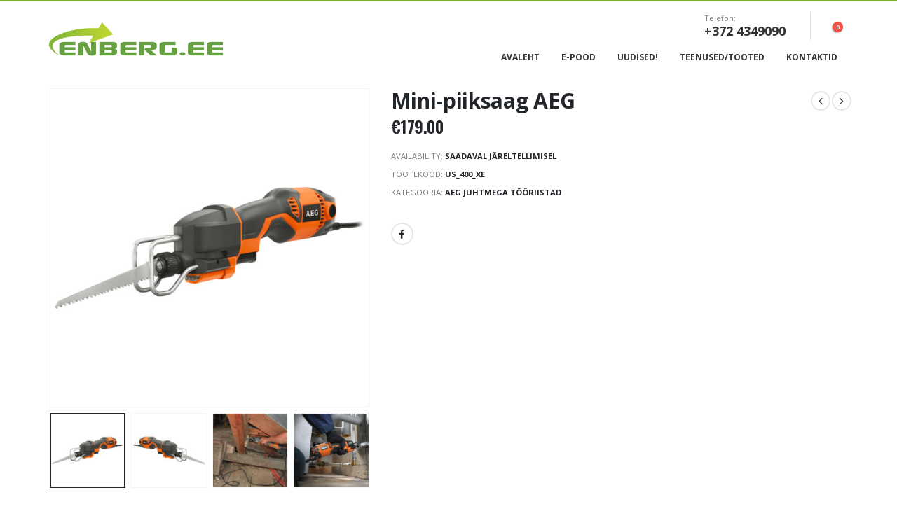

--- FILE ---
content_type: text/html; charset=UTF-8
request_url: https://enberg.ee/toode/mini-piiksaag-aeg/
body_size: 18875
content:
<!DOCTYPE html>
<html lang="et">
<head>
	<meta charset="UTF-8">
	<!--[if IE]><meta http-equiv='X-UA-Compatible' content='IE=edge,chrome=1'><![endif]-->
	<meta name="viewport" content="width=device-width, initial-scale=1.0, minimum-scale=1.0">
	<link rel="profile" href="http://gmpg.org/xfn/11" />
	<link rel="pingback" href="https://enberg.ee/xmlrpc.php" />

		<link rel="shortcut icon" href="//enberg.ee/wp-content/themes/porto/images/logo/favicon.ico" type="image/x-icon" />
		<link rel="apple-touch-icon" href="//enberg.ee/wp-content/themes/porto/images/logo/apple-touch-icon.png">
		<link rel="apple-touch-icon" sizes="120x120" href="//enberg.ee/wp-content/themes/porto/images/logo/apple-touch-icon_120x120.png">
		<link rel="apple-touch-icon" sizes="76x76" href="//enberg.ee/wp-content/themes/porto/images/logo/apple-touch-icon_76x76.png">
		<link rel="apple-touch-icon" sizes="152x152" href="//enberg.ee/wp-content/themes/porto/images/logo/apple-touch-icon_152x152.png">
	<title>Mini-piiksaag AEG &#8211; © Enberg.ee</title>
<meta name='robots' content='max-image-preview:large' />
<link rel="alternate" type="application/rss+xml" title="© Enberg.ee &raquo; RSS" href="https://enberg.ee/feed/" />
<link rel="alternate" type="application/rss+xml" title="© Enberg.ee &raquo; Kommentaaride RSS" href="https://enberg.ee/comments/feed/" />
<script>
window._wpemojiSettings = {"baseUrl":"https:\/\/s.w.org\/images\/core\/emoji\/15.0.3\/72x72\/","ext":".png","svgUrl":"https:\/\/s.w.org\/images\/core\/emoji\/15.0.3\/svg\/","svgExt":".svg","source":{"concatemoji":"https:\/\/enberg.ee\/wp-includes\/js\/wp-emoji-release.min.js?ver=6.6.4"}};
/*! This file is auto-generated */
!function(i,n){var o,s,e;function c(e){try{var t={supportTests:e,timestamp:(new Date).valueOf()};sessionStorage.setItem(o,JSON.stringify(t))}catch(e){}}function p(e,t,n){e.clearRect(0,0,e.canvas.width,e.canvas.height),e.fillText(t,0,0);var t=new Uint32Array(e.getImageData(0,0,e.canvas.width,e.canvas.height).data),r=(e.clearRect(0,0,e.canvas.width,e.canvas.height),e.fillText(n,0,0),new Uint32Array(e.getImageData(0,0,e.canvas.width,e.canvas.height).data));return t.every(function(e,t){return e===r[t]})}function u(e,t,n){switch(t){case"flag":return n(e,"\ud83c\udff3\ufe0f\u200d\u26a7\ufe0f","\ud83c\udff3\ufe0f\u200b\u26a7\ufe0f")?!1:!n(e,"\ud83c\uddfa\ud83c\uddf3","\ud83c\uddfa\u200b\ud83c\uddf3")&&!n(e,"\ud83c\udff4\udb40\udc67\udb40\udc62\udb40\udc65\udb40\udc6e\udb40\udc67\udb40\udc7f","\ud83c\udff4\u200b\udb40\udc67\u200b\udb40\udc62\u200b\udb40\udc65\u200b\udb40\udc6e\u200b\udb40\udc67\u200b\udb40\udc7f");case"emoji":return!n(e,"\ud83d\udc26\u200d\u2b1b","\ud83d\udc26\u200b\u2b1b")}return!1}function f(e,t,n){var r="undefined"!=typeof WorkerGlobalScope&&self instanceof WorkerGlobalScope?new OffscreenCanvas(300,150):i.createElement("canvas"),a=r.getContext("2d",{willReadFrequently:!0}),o=(a.textBaseline="top",a.font="600 32px Arial",{});return e.forEach(function(e){o[e]=t(a,e,n)}),o}function t(e){var t=i.createElement("script");t.src=e,t.defer=!0,i.head.appendChild(t)}"undefined"!=typeof Promise&&(o="wpEmojiSettingsSupports",s=["flag","emoji"],n.supports={everything:!0,everythingExceptFlag:!0},e=new Promise(function(e){i.addEventListener("DOMContentLoaded",e,{once:!0})}),new Promise(function(t){var n=function(){try{var e=JSON.parse(sessionStorage.getItem(o));if("object"==typeof e&&"number"==typeof e.timestamp&&(new Date).valueOf()<e.timestamp+604800&&"object"==typeof e.supportTests)return e.supportTests}catch(e){}return null}();if(!n){if("undefined"!=typeof Worker&&"undefined"!=typeof OffscreenCanvas&&"undefined"!=typeof URL&&URL.createObjectURL&&"undefined"!=typeof Blob)try{var e="postMessage("+f.toString()+"("+[JSON.stringify(s),u.toString(),p.toString()].join(",")+"));",r=new Blob([e],{type:"text/javascript"}),a=new Worker(URL.createObjectURL(r),{name:"wpTestEmojiSupports"});return void(a.onmessage=function(e){c(n=e.data),a.terminate(),t(n)})}catch(e){}c(n=f(s,u,p))}t(n)}).then(function(e){for(var t in e)n.supports[t]=e[t],n.supports.everything=n.supports.everything&&n.supports[t],"flag"!==t&&(n.supports.everythingExceptFlag=n.supports.everythingExceptFlag&&n.supports[t]);n.supports.everythingExceptFlag=n.supports.everythingExceptFlag&&!n.supports.flag,n.DOMReady=!1,n.readyCallback=function(){n.DOMReady=!0}}).then(function(){return e}).then(function(){var e;n.supports.everything||(n.readyCallback(),(e=n.source||{}).concatemoji?t(e.concatemoji):e.wpemoji&&e.twemoji&&(t(e.twemoji),t(e.wpemoji)))}))}((window,document),window._wpemojiSettings);
</script>
<style id='wp-emoji-styles-inline-css'>

	img.wp-smiley, img.emoji {
		display: inline !important;
		border: none !important;
		box-shadow: none !important;
		height: 1em !important;
		width: 1em !important;
		margin: 0 0.07em !important;
		vertical-align: -0.1em !important;
		background: none !important;
		padding: 0 !important;
	}
</style>
<link rel='stylesheet' id='wp-block-library-css' href='https://enberg.ee/wp-includes/css/dist/block-library/style.min.css?ver=6.6.4' media='all' />
<style id='wp-block-library-theme-inline-css'>
.wp-block-audio :where(figcaption){color:#555;font-size:13px;text-align:center}.is-dark-theme .wp-block-audio :where(figcaption){color:#ffffffa6}.wp-block-audio{margin:0 0 1em}.wp-block-code{border:1px solid #ccc;border-radius:4px;font-family:Menlo,Consolas,monaco,monospace;padding:.8em 1em}.wp-block-embed :where(figcaption){color:#555;font-size:13px;text-align:center}.is-dark-theme .wp-block-embed :where(figcaption){color:#ffffffa6}.wp-block-embed{margin:0 0 1em}.blocks-gallery-caption{color:#555;font-size:13px;text-align:center}.is-dark-theme .blocks-gallery-caption{color:#ffffffa6}:root :where(.wp-block-image figcaption){color:#555;font-size:13px;text-align:center}.is-dark-theme :root :where(.wp-block-image figcaption){color:#ffffffa6}.wp-block-image{margin:0 0 1em}.wp-block-pullquote{border-bottom:4px solid;border-top:4px solid;color:currentColor;margin-bottom:1.75em}.wp-block-pullquote cite,.wp-block-pullquote footer,.wp-block-pullquote__citation{color:currentColor;font-size:.8125em;font-style:normal;text-transform:uppercase}.wp-block-quote{border-left:.25em solid;margin:0 0 1.75em;padding-left:1em}.wp-block-quote cite,.wp-block-quote footer{color:currentColor;font-size:.8125em;font-style:normal;position:relative}.wp-block-quote.has-text-align-right{border-left:none;border-right:.25em solid;padding-left:0;padding-right:1em}.wp-block-quote.has-text-align-center{border:none;padding-left:0}.wp-block-quote.is-large,.wp-block-quote.is-style-large,.wp-block-quote.is-style-plain{border:none}.wp-block-search .wp-block-search__label{font-weight:700}.wp-block-search__button{border:1px solid #ccc;padding:.375em .625em}:where(.wp-block-group.has-background){padding:1.25em 2.375em}.wp-block-separator.has-css-opacity{opacity:.4}.wp-block-separator{border:none;border-bottom:2px solid;margin-left:auto;margin-right:auto}.wp-block-separator.has-alpha-channel-opacity{opacity:1}.wp-block-separator:not(.is-style-wide):not(.is-style-dots){width:100px}.wp-block-separator.has-background:not(.is-style-dots){border-bottom:none;height:1px}.wp-block-separator.has-background:not(.is-style-wide):not(.is-style-dots){height:2px}.wp-block-table{margin:0 0 1em}.wp-block-table td,.wp-block-table th{word-break:normal}.wp-block-table :where(figcaption){color:#555;font-size:13px;text-align:center}.is-dark-theme .wp-block-table :where(figcaption){color:#ffffffa6}.wp-block-video :where(figcaption){color:#555;font-size:13px;text-align:center}.is-dark-theme .wp-block-video :where(figcaption){color:#ffffffa6}.wp-block-video{margin:0 0 1em}:root :where(.wp-block-template-part.has-background){margin-bottom:0;margin-top:0;padding:1.25em 2.375em}
</style>
<style id='classic-theme-styles-inline-css'>
/*! This file is auto-generated */
.wp-block-button__link{color:#fff;background-color:#32373c;border-radius:9999px;box-shadow:none;text-decoration:none;padding:calc(.667em + 2px) calc(1.333em + 2px);font-size:1.125em}.wp-block-file__button{background:#32373c;color:#fff;text-decoration:none}
</style>
<style id='global-styles-inline-css'>
:root{--wp--preset--aspect-ratio--square: 1;--wp--preset--aspect-ratio--4-3: 4/3;--wp--preset--aspect-ratio--3-4: 3/4;--wp--preset--aspect-ratio--3-2: 3/2;--wp--preset--aspect-ratio--2-3: 2/3;--wp--preset--aspect-ratio--16-9: 16/9;--wp--preset--aspect-ratio--9-16: 9/16;--wp--preset--color--black: #000000;--wp--preset--color--cyan-bluish-gray: #abb8c3;--wp--preset--color--white: #ffffff;--wp--preset--color--pale-pink: #f78da7;--wp--preset--color--vivid-red: #cf2e2e;--wp--preset--color--luminous-vivid-orange: #ff6900;--wp--preset--color--luminous-vivid-amber: #fcb900;--wp--preset--color--light-green-cyan: #7bdcb5;--wp--preset--color--vivid-green-cyan: #00d084;--wp--preset--color--pale-cyan-blue: #8ed1fc;--wp--preset--color--vivid-cyan-blue: #0693e3;--wp--preset--color--vivid-purple: #9b51e0;--wp--preset--color--primary: #7aa93c;--wp--preset--color--secondary: #e36159;--wp--preset--color--tertiary: #2baab1;--wp--preset--color--quaternary: #010204;--wp--preset--color--dark: #2e353e;--wp--preset--color--light: #ffffff;--wp--preset--gradient--vivid-cyan-blue-to-vivid-purple: linear-gradient(135deg,rgba(6,147,227,1) 0%,rgb(155,81,224) 100%);--wp--preset--gradient--light-green-cyan-to-vivid-green-cyan: linear-gradient(135deg,rgb(122,220,180) 0%,rgb(0,208,130) 100%);--wp--preset--gradient--luminous-vivid-amber-to-luminous-vivid-orange: linear-gradient(135deg,rgba(252,185,0,1) 0%,rgba(255,105,0,1) 100%);--wp--preset--gradient--luminous-vivid-orange-to-vivid-red: linear-gradient(135deg,rgba(255,105,0,1) 0%,rgb(207,46,46) 100%);--wp--preset--gradient--very-light-gray-to-cyan-bluish-gray: linear-gradient(135deg,rgb(238,238,238) 0%,rgb(169,184,195) 100%);--wp--preset--gradient--cool-to-warm-spectrum: linear-gradient(135deg,rgb(74,234,220) 0%,rgb(151,120,209) 20%,rgb(207,42,186) 40%,rgb(238,44,130) 60%,rgb(251,105,98) 80%,rgb(254,248,76) 100%);--wp--preset--gradient--blush-light-purple: linear-gradient(135deg,rgb(255,206,236) 0%,rgb(152,150,240) 100%);--wp--preset--gradient--blush-bordeaux: linear-gradient(135deg,rgb(254,205,165) 0%,rgb(254,45,45) 50%,rgb(107,0,62) 100%);--wp--preset--gradient--luminous-dusk: linear-gradient(135deg,rgb(255,203,112) 0%,rgb(199,81,192) 50%,rgb(65,88,208) 100%);--wp--preset--gradient--pale-ocean: linear-gradient(135deg,rgb(255,245,203) 0%,rgb(182,227,212) 50%,rgb(51,167,181) 100%);--wp--preset--gradient--electric-grass: linear-gradient(135deg,rgb(202,248,128) 0%,rgb(113,206,126) 100%);--wp--preset--gradient--midnight: linear-gradient(135deg,rgb(2,3,129) 0%,rgb(40,116,252) 100%);--wp--preset--font-size--small: 13px;--wp--preset--font-size--medium: 20px;--wp--preset--font-size--large: 36px;--wp--preset--font-size--x-large: 42px;--wp--preset--font-family--inter: "Inter", sans-serif;--wp--preset--font-family--cardo: Cardo;--wp--preset--spacing--20: 0.44rem;--wp--preset--spacing--30: 0.67rem;--wp--preset--spacing--40: 1rem;--wp--preset--spacing--50: 1.5rem;--wp--preset--spacing--60: 2.25rem;--wp--preset--spacing--70: 3.38rem;--wp--preset--spacing--80: 5.06rem;--wp--preset--shadow--natural: 6px 6px 9px rgba(0, 0, 0, 0.2);--wp--preset--shadow--deep: 12px 12px 50px rgba(0, 0, 0, 0.4);--wp--preset--shadow--sharp: 6px 6px 0px rgba(0, 0, 0, 0.2);--wp--preset--shadow--outlined: 6px 6px 0px -3px rgba(255, 255, 255, 1), 6px 6px rgba(0, 0, 0, 1);--wp--preset--shadow--crisp: 6px 6px 0px rgba(0, 0, 0, 1);}:where(.is-layout-flex){gap: 0.5em;}:where(.is-layout-grid){gap: 0.5em;}body .is-layout-flex{display: flex;}.is-layout-flex{flex-wrap: wrap;align-items: center;}.is-layout-flex > :is(*, div){margin: 0;}body .is-layout-grid{display: grid;}.is-layout-grid > :is(*, div){margin: 0;}:where(.wp-block-columns.is-layout-flex){gap: 2em;}:where(.wp-block-columns.is-layout-grid){gap: 2em;}:where(.wp-block-post-template.is-layout-flex){gap: 1.25em;}:where(.wp-block-post-template.is-layout-grid){gap: 1.25em;}.has-black-color{color: var(--wp--preset--color--black) !important;}.has-cyan-bluish-gray-color{color: var(--wp--preset--color--cyan-bluish-gray) !important;}.has-white-color{color: var(--wp--preset--color--white) !important;}.has-pale-pink-color{color: var(--wp--preset--color--pale-pink) !important;}.has-vivid-red-color{color: var(--wp--preset--color--vivid-red) !important;}.has-luminous-vivid-orange-color{color: var(--wp--preset--color--luminous-vivid-orange) !important;}.has-luminous-vivid-amber-color{color: var(--wp--preset--color--luminous-vivid-amber) !important;}.has-light-green-cyan-color{color: var(--wp--preset--color--light-green-cyan) !important;}.has-vivid-green-cyan-color{color: var(--wp--preset--color--vivid-green-cyan) !important;}.has-pale-cyan-blue-color{color: var(--wp--preset--color--pale-cyan-blue) !important;}.has-vivid-cyan-blue-color{color: var(--wp--preset--color--vivid-cyan-blue) !important;}.has-vivid-purple-color{color: var(--wp--preset--color--vivid-purple) !important;}.has-black-background-color{background-color: var(--wp--preset--color--black) !important;}.has-cyan-bluish-gray-background-color{background-color: var(--wp--preset--color--cyan-bluish-gray) !important;}.has-white-background-color{background-color: var(--wp--preset--color--white) !important;}.has-pale-pink-background-color{background-color: var(--wp--preset--color--pale-pink) !important;}.has-vivid-red-background-color{background-color: var(--wp--preset--color--vivid-red) !important;}.has-luminous-vivid-orange-background-color{background-color: var(--wp--preset--color--luminous-vivid-orange) !important;}.has-luminous-vivid-amber-background-color{background-color: var(--wp--preset--color--luminous-vivid-amber) !important;}.has-light-green-cyan-background-color{background-color: var(--wp--preset--color--light-green-cyan) !important;}.has-vivid-green-cyan-background-color{background-color: var(--wp--preset--color--vivid-green-cyan) !important;}.has-pale-cyan-blue-background-color{background-color: var(--wp--preset--color--pale-cyan-blue) !important;}.has-vivid-cyan-blue-background-color{background-color: var(--wp--preset--color--vivid-cyan-blue) !important;}.has-vivid-purple-background-color{background-color: var(--wp--preset--color--vivid-purple) !important;}.has-black-border-color{border-color: var(--wp--preset--color--black) !important;}.has-cyan-bluish-gray-border-color{border-color: var(--wp--preset--color--cyan-bluish-gray) !important;}.has-white-border-color{border-color: var(--wp--preset--color--white) !important;}.has-pale-pink-border-color{border-color: var(--wp--preset--color--pale-pink) !important;}.has-vivid-red-border-color{border-color: var(--wp--preset--color--vivid-red) !important;}.has-luminous-vivid-orange-border-color{border-color: var(--wp--preset--color--luminous-vivid-orange) !important;}.has-luminous-vivid-amber-border-color{border-color: var(--wp--preset--color--luminous-vivid-amber) !important;}.has-light-green-cyan-border-color{border-color: var(--wp--preset--color--light-green-cyan) !important;}.has-vivid-green-cyan-border-color{border-color: var(--wp--preset--color--vivid-green-cyan) !important;}.has-pale-cyan-blue-border-color{border-color: var(--wp--preset--color--pale-cyan-blue) !important;}.has-vivid-cyan-blue-border-color{border-color: var(--wp--preset--color--vivid-cyan-blue) !important;}.has-vivid-purple-border-color{border-color: var(--wp--preset--color--vivid-purple) !important;}.has-vivid-cyan-blue-to-vivid-purple-gradient-background{background: var(--wp--preset--gradient--vivid-cyan-blue-to-vivid-purple) !important;}.has-light-green-cyan-to-vivid-green-cyan-gradient-background{background: var(--wp--preset--gradient--light-green-cyan-to-vivid-green-cyan) !important;}.has-luminous-vivid-amber-to-luminous-vivid-orange-gradient-background{background: var(--wp--preset--gradient--luminous-vivid-amber-to-luminous-vivid-orange) !important;}.has-luminous-vivid-orange-to-vivid-red-gradient-background{background: var(--wp--preset--gradient--luminous-vivid-orange-to-vivid-red) !important;}.has-very-light-gray-to-cyan-bluish-gray-gradient-background{background: var(--wp--preset--gradient--very-light-gray-to-cyan-bluish-gray) !important;}.has-cool-to-warm-spectrum-gradient-background{background: var(--wp--preset--gradient--cool-to-warm-spectrum) !important;}.has-blush-light-purple-gradient-background{background: var(--wp--preset--gradient--blush-light-purple) !important;}.has-blush-bordeaux-gradient-background{background: var(--wp--preset--gradient--blush-bordeaux) !important;}.has-luminous-dusk-gradient-background{background: var(--wp--preset--gradient--luminous-dusk) !important;}.has-pale-ocean-gradient-background{background: var(--wp--preset--gradient--pale-ocean) !important;}.has-electric-grass-gradient-background{background: var(--wp--preset--gradient--electric-grass) !important;}.has-midnight-gradient-background{background: var(--wp--preset--gradient--midnight) !important;}.has-small-font-size{font-size: var(--wp--preset--font-size--small) !important;}.has-medium-font-size{font-size: var(--wp--preset--font-size--medium) !important;}.has-large-font-size{font-size: var(--wp--preset--font-size--large) !important;}.has-x-large-font-size{font-size: var(--wp--preset--font-size--x-large) !important;}
:where(.wp-block-post-template.is-layout-flex){gap: 1.25em;}:where(.wp-block-post-template.is-layout-grid){gap: 1.25em;}
:where(.wp-block-columns.is-layout-flex){gap: 2em;}:where(.wp-block-columns.is-layout-grid){gap: 2em;}
:root :where(.wp-block-pullquote){font-size: 1.5em;line-height: 1.6;}
</style>
<link rel='stylesheet' id='contact-form-7-css' href='https://enberg.ee/wp-content/plugins/contact-form-7/includes/css/styles.css?ver=5.9.8' media='all' />
<link rel='stylesheet' id='rs-plugin-settings-css' href='https://enberg.ee/wp-content/plugins/revslider/public/assets/css/rs6.css?ver=6.2.15' media='all' />
<style id='rs-plugin-settings-inline-css'>
#rs-demo-id {}
.tparrows:before{color:#7aa93c;text-shadow:0 0 3px #fff;}.revslider-initialised .tp-loader{z-index:18;}
</style>
<style id='woocommerce-inline-inline-css'>
.woocommerce form .form-row .required { visibility: visible; }
</style>
<link rel='stylesheet' id='wce_frontend_css-css' href='//enberg.ee/wp-content/plugins/woocommerce-catalog-enquiry/assets/frontend/css/frontend.css?ver=5.0.8' media='all' />
<style id='wce_frontend_css-inline-css'>
				
				/* The Modal (background) */
                
				#woocommerce-catalog .catalog-modal {
				    display: none; /* Hidden by default */
				    position: fixed; /* Stay in place */
				    z-index: 100000; /* Sit on top */
				    /*padding-top: 100px;*/ /* Location of the box */
				    left: 0;
				    top: 0;
				    width: 100%; /* Full width */
				    height: 100%; /* Full height */
				    overflow: auto; /* Enable scroll if needed */
                    background-color: rgb(0,0,0,0.4); /* Fallback color */
				}
</style>
<link rel='stylesheet' id='bsf-Defaults-css' href='https://enberg.ee/wp-content/uploads/smile_fonts/Defaults/Defaults.css?ver=6.6.4' media='all' />
<link rel='stylesheet' id='js_composer_front-css' href='https://enberg.ee/wp-content/plugins/js_composer/assets/css/js_composer.min.css?ver=6.2.0' media='all' />
<link rel='stylesheet' id='ultimate-style-min-css' href='https://enberg.ee/wp-content/plugins/Ultimate_VC_Addons/assets/min-css/ultimate.min.css?ver=3.16.10' media='all' />
<link rel='stylesheet' id='bootstrap-css' href='https://enberg.ee/wp-content/uploads/porto_styles/bootstrap.css?ver=5.4.0' media='all' />
<link rel='stylesheet' id='porto-plugins-css' href='https://enberg.ee/wp-content/themes/porto/css/plugins.css?ver=6.6.4' media='all' />
<link rel='stylesheet' id='porto-theme-css' href='https://enberg.ee/wp-content/themes/porto/css/theme.css?ver=6.6.4' media='all' />
<link rel='stylesheet' id='porto-shortcodes-css' href='https://enberg.ee/wp-content/uploads/porto_styles/shortcodes.css?ver=5.4.0' media='all' />
<link rel='stylesheet' id='porto-theme-shop-css' href='https://enberg.ee/wp-content/themes/porto/css/theme_shop.css?ver=6.6.4' media='all' />
<link rel='stylesheet' id='porto-dynamic-style-css' href='https://enberg.ee/wp-content/uploads/porto_styles/dynamic_style.css?ver=5.4.0' media='all' />
<link rel='stylesheet' id='porto-style-css' href='https://enberg.ee/wp-content/themes/porto/style.css?ver=6.6.4' media='all' />
<style id='porto-style-inline-css'>
#header .logo,.side-header-narrow-bar-logo{max-width:170px}@media (min-width:1200px){#header .logo{max-width:250px}}@media (max-width:991px){#header .logo{max-width:110px}}@media (max-width:767px){#header .logo{max-width:110px}}#header.sticky-header .logo{max-width:100px}#header,.sticky-header .header-main.sticky{border-top:2px solid #7aa93c}@media (min-width:992px){#header{margin:0 0 10px 0}}.page-top ul.breadcrumb > li.home{display:inline-block}.page-top ul.breadcrumb > li.home a{position:relative;width:14px;text-indent:-9999px}.page-top ul.breadcrumb > li.home a:after{content:"\e883";font-family:'porto';position:absolute;left:0;top:0;text-indent:0}.product-images .img-thumbnail .inner,.product-images .img-thumbnail .inner img{-webkit-transform:none;transform:none}#header.sticky-header .main-menu > li.menu-item > a,#header.sticky-header .main-menu > li.menu-custom-content a{color:#333333}#header.sticky-header .main-menu > li.menu-item:hover > a,#header.sticky-header .main-menu > li.menu-item.active:hover > a,#header.sticky-header .main-menu > li.menu-custom-content:hover a{color:#7aa93c}#login-form-popup{position:relative;width:80%;max-width:872px;margin-left:auto;margin-right:auto}#login-form-popup .featured-box{margin-bottom:0;box-shadow:none;border:none}#login-form-popup .featured-box .box-content{padding:25px 35px}#login-form-popup .featured-box h2{text-transform:uppercase;font-size:15px;letter-spacing:.05em;font-weight:600;line-height:2}.porto-social-login-section{background:#f4f4f2;text-align:center;padding:20px 20px 25px}.porto-social-login-section p{text-transform:uppercase;font-size:12px;color:#828385;font-weight:600;margin-bottom:8px}#login-form-popup .col2-set{margin-left:-20px;margin-right:-20px}#login-form-popup .col-1,#login-form-popup .col-2{padding-left:20px;padding-right:20px}@media (min-width:992px){#login-form-popup .col-1{border-right:1px solid #f5f6f6}}#login-form-popup .input-text{box-shadow:none;padding-top:10px;padding-bottom:10px;border-color:#ddd;border-radius:2px}#login-form-popup form label{font-size:12px;line-height:1}#login-form-popup .form-row{margin-bottom:20px}#login-form-popup .button{border-radius:2px;padding:10px 24px;text-transform:uppercase;text-shadow:none;font-family:Oswald,sans-serif;font-size:12px;letter-spacing:.025em;color:#fff}#login-form-popup label.inline{margin-top:15px;float:right;position:relative;cursor:pointer;line-height:1.5}#login-form-popup label.inline input[type=checkbox]{opacity:0;margin-right:8px;margin-top:0;margin-bottom:0}#login-form-popup label.inline span:before{content:'';position:absolute;border:1px solid #ddd;border-radius:1px;width:16px;height:16px;left:0;top:0;text-align:center;line-height:15px;font-family:'Font Awesome 5 Free';font-weight:900;font-size:9px;color:#aaa}#login-form-popup label.inline input[type=checkbox]:checked + span:before{content:'\f00c'}#login-form-popup .social-button{text-decoration:none;margin-left:10px;margin-right:10px}#login-form-popup .social-button i{font-size:16px;margin-right:8px}#login-form-popup p.status{color:#828385}#login-form-popup .lost_password{margin-top:-15px;font-size:13px;margin-bottom:0}.porto-social-login-section .google-plus{background:#dd4e31}.porto-social-login-section .facebook{background:#3a589d}.porto-social-login-section .twitter{background:#1aa9e1}#login-form-popup{max-width:480px}html.panel-opened body > .mfp-bg{z-index:9042}html.panel-opened body > .mfp-wrap{z-index:9043}.font-bold{font-weight:bold !important}.overflow-hidden{overflow:hidden}#header .welcome-msg{font-weight:600}.switcher-wrap .mega-menu .popup{border:1px solid #ccc !important}.switcher-wrap img{position:relative;top:-2px;margin-right:3px}#header .header-main .container .header-center{text-align:center}#header .searchform button{width:46px;padding:0}#header .header-contact{border-right:solid 1px #dde0e2;padding-right:35px;margin-right:18px;line-height:22px}#header .header-contact i{margin-right:17px;vertical-align:top;font-size:30px;color:#40aee5!important}#header .header-contact span{margin-top:-2px!important;display:inline-block;font-size:11px;text-align:left;letter-spacing:0;color:#787d7f!important}#header .header-contact span b{font-size:18px;font-weight:700;display:block;line-height:15px;letter-spacing:0;color:#333333!important}@media (max-width:991px){#header .header-contact{display:none}#header .header-main .container .header-center{text-align:right}#header .header-main .container .header-right{width:1%}#header .searchform-popup{display:inline-block}}#header .mobile-toggle{font-size:20px;padding:7px 10px}@media (max-width:767px){#header .header-top,#header .switcher-wrap{display:block}}#header .top-links > li.menu-item:last-child:after{display:none}.sticky-header #main-menu.centered .menu-center{text-align:left}.mega-menu .popup li.menu-item a,.mega-menu .popup li.menu-item h5{text-transform:uppercase}#main-menu .mega-menu .wide .popup > .inner > ul.sub-menu > li.menu-item > a,#main-menu .mega-menu .wide .popup > .inner > ul.sub-menu > li.menu-item > h5{font-weight:700}#main-menu .mega-menu .wide .popup > .inner > ul.sub-menu > li.menu-item li.menu-item > a:hover,#main-menu .mega-menu .wide .popup > .inner > ul.sub-menu > li.menu-item li.menu-item > h5:hover{background:none}#main-menu .mega-menu .wide .popup > .inner > ul.sub-menu > li.menu-item li.menu-item > a:hover,#main-menu .mega-menu .wide .popup > .inner > ul.sub-menu > li.menu-item > a:hover{text-decoration:underline}.mega-menu.show-arrow > li.has-sub > a:after,.mega-menu.show-arrow > li.has-sub > h5:after{content:'\e81c';font-family:'porto'}.mega-menu .narrow .popup li.menu-item > a,.mega-menu .narrow .popup li.menu-item > h5{border-bottom:none;padding-left:15px;padding-right:15px}.mega-menu .narrow .popup ul.sub-menu{padding-left:0;padding-right:0}.mega-menu .narrow .popup li.menu-item-has-children > a:before,.mega-menu .narrow .popup li.menu-item-has-children > h5:before{margin-right:0}.mega-menu .wide .popup > .inner > ul.sub-menu{display:-webkit-flex;display:-ms-flexbox;display:flex}.mega-menu .wide .popup > .inner{padding:10px 10px 10px 20px}.mega-menu .wide .popup > .inner > ul.sub-menu > li.menu-item{padding-top:15px}.owl-carousel .owl-nav [class*="owl-"]{background:none !important;border:none !important;text-shadow:none}.owl-carousel .owl-nav [class*='owl-'],.owl-carousel .owl-nav [class*='owl-']:hover{color:#bfbfbf}.owl-carousel:not(.show-nav-title) .owl-nav .owl-prev:before,.tab-content .products-slider .owl-nav .owl-prev:before{content:"\e829"}.owl-carousel:not(.show-nav-title) .owl-nav .owl-next:before,.tab-content .products-slider .owl-nav .owl-next:before{content:"\e828"}.owl-carousel:not(.show-nav-title) .owl-nav [class*='owl-'],.tab-content .products-slider.owl-carousel .owl-nav [class*='owl-']{font-size:24px}.tab-content .products-slider.show-nav-title .owl-nav{width:100%;margin-top:-10px;right:0 !important;top:100px}.tab-content .products-slider.show-nav-title .owl-nav [class*='owl-']{color:#bfbfbf}.tab-content .products-slider .owl-nav .owl-next{right:-45px}@media (max-width:991px){.tab-content .products-slider .owl-nav .owl-prev{left:-20px}.tab-content .products-slider .owl-nav .owl-next{right:-20px}}.home-banner-slider .owl-carousel:not(.show-nav-title) .owl-nav [class*='owl-']{font-size:48px}.product-image .inner{overflow:visible}.add-links .add_to_cart_read_more,.add-links .add_to_cart_button,.yith-wcwl-add-to-wishlist a,.yith-wcwl-add-to-wishlist span,.add-links .quickview{background:#f4f4f4}ul.products .price,ul.product_list_widget li .product-details .amount,.widget ul.product_list_widget li .product-details .amount{font-family:'Oswald';font-weight:400;letter-spacing:.005em}ul.products li.product .price,ul.products li.product-category .price{font-size:18px;color:#2b2b2d}ul.products li.product .rating-wrap .rating-after,ul.products li.product .rating-wrap .rating-before,ul.products li.product-category .rating-wrap .rating-after,ul.products li.product-category .rating-wrap .rating-before{display:none}ul.products li.product:hover .product-image,ul.products li.product-category:hover .product-image{box-shadow:0 15px 35px -5px rgba(0,0,0,0.1)}ul.products li.product .product-image .inner:before,ul.products li.product-category .product-image .inner:before{content:'';position:absolute;left:0;top:0;width:100%;height:100%;background:rgba(0,0,0,0.1);z-index:2;opacity:0;transition:opacity 0.2s ease}ul.products li.product:hover .product-image .inner:before,ul.products li.product-category:hover .product-image .inner:before{opacity:1}ul.products li.product .rating-wrap,ul.products li.product-category .rating-wrap{margin-bottom:10px;margin-top:20px}ul.products li.product h3,ul.products li.product-category h3{font-size:14px;color:#2b2b2d}.add-links .add_to_cart_button{padding:0 1.5em}ul.products li.product:hover .add-links .add_to_cart_button,ul.products li.product-category:hover .add-links .add_to_cart_button{padding:0 .7143em}.add-links .add_to_cart_button:before{display:none}ul.products li.product:hover .add-links .add_to_cart_button:before,ul.products li.product-category:hover .add-links .add_to_cart_button:before{display:inline-block}.related .products-slider.owl-carousel .owl-dots{top:-56px}@media (min-width:1190px){body.single-product .main-content.col-lg-9{-webkit-flex:0 0 80%;-ms-flex:0 0 80%;flex:0 0 80%;max-width:80%;padding-right:30px !important}body.single-product .sidebar.col-lg-3{-webkit-flex:0 0 20%;-ms-flex:0 0 20%;flex:0 0 20%;max-width:20%}}body.single-product ul.product_list_widget li .product-image,body.single-product .widget ul.product_list_widget li .product-image{width:75px;margin-left:-90px}body.single-product ul.product_list_widget li,body.single-product .widget ul.product_list_widget li{padding-left:90px}.related .owl-carousel .owl-dots .owl-dot span{width:16px;height:16px;background:none;border:2px solid #869791;margin:0 4px;border-radius:10px}.related .owl-carousel .owl-dots .owl-dot:hover span,.related .owl-carousel .owl-dots .owl-dot.active span{background:#869791}.related .slider-title{margin-bottom:30px}.related .slider-title .line{left:0 !important;width:100% !important;bottom:-7px;background-image:none;border-bottom:1px solid rgba(0,0,0,0.15)}.tabs.tabs-simple .featured-boxes{border-bottom:2px solid #eee;font-family:Oswald;font-weight:bold;margin-bottom:30px}.tabs.tabs-simple .featured-boxes{-webkit-justify-content:flex-start;-moz-justify-content:flex-start;-ms-flex-pack:start;justify-content:flex-start}.tabs.tabs-simple .featured-boxes > li{margin-bottom:-2px;padding-left:0;padding-right:30px}.tabs.tabs-simple .featured-boxes > li .nav-link{padding:10px 0 !important;border-bottom-width:2px !important;font-size:14px !important;letter-spacing:.05em}.tabs.tabs-simple .nav-tabs > li .nav-link,.tabs.tabs-simple .nav-tabs > li .nav-link:hover,.tabs.tabs-simple .nav-tabs > li .nav-link:focus{color:#282d3b}.tabs.tabs-simple .nav-tabs > li .nav-link:hover,.tabs.tabs-simple .nav-tabs > li .nav-link:focus,.tabs.tabs-simple .nav-tabs > li.active .nav-link:hover,.tabs.tabs-simple .nav-tabs > li.active .nav-link:focus,.tabs.tabs-simple .nav-tabs > li.active .nav-link{color:#7aa93c}.no-breadcrumbs .main-content,body.woocommerce .main-content,.no-breadcrumbs .left-sidebar,body.woocommerce .left-sidebar,.no-breadcrumbs .right-sidebar,body.woocommerce .right-sidebar{padding-top:0}#footer form{opacity:1}#footer .widgettitle,#footer .widget-title{font-size:16px;text-transform:uppercase}#footer .contact-info .contact-details strong{font-family:Oswald;font-size:13px;font-weight:400;text-transform:uppercase}#footer .widget.contact-info .contact-details i{display:none}#footer .widget.contact-info .contact-details strong,#footer .widget.contact-info .contact-details span{line-height:20px;padding-left:0}#footer .footer-main > .container:after{content:'';position:absolute;left:15px;bottom:0;width:calc(100% - 30px);border-bottom:1px solid #353a3e}#footer .widget_wysija_cont form{max-width:none}#footer .widget_wysija_cont .wysija-input{background:#fff}#footer .widget_wysija_cont .wysija-input,#footer .widget_wysija_cont .wysija-submit{height:44px;border:none;font-size:13px}#footer .widget_wysija_cont .wysija-submit{background:#393939;color:#fff;padding-left:20px;padding-right:20px;text-transform:uppercase;font-weight:600}#footer .widget_wysija_cont form>p:not(.wysija-paragraph){margin-bottom:30px}
</style>
<script src="https://enberg.ee/wp-includes/js/jquery/jquery.min.js?ver=3.7.1" id="jquery-core-js"></script>
<script src="https://enberg.ee/wp-includes/js/jquery/jquery-migrate.min.js?ver=3.4.1" id="jquery-migrate-js"></script>
<script src="https://enberg.ee/wp-content/plugins/revslider/public/assets/js/rbtools.min.js?ver=6.2.15" id="tp-tools-js"></script>
<script src="https://enberg.ee/wp-content/plugins/revslider/public/assets/js/rs6.min.js?ver=6.2.15" id="revmin-js"></script>
<script src="https://enberg.ee/wp-content/plugins/woocommerce/assets/js/jquery-blockui/jquery.blockUI.min.js?ver=2.7.0-wc.9.1.5" id="jquery-blockui-js" data-wp-strategy="defer"></script>
<script id="wc-add-to-cart-js-extra">
var wc_add_to_cart_params = {"ajax_url":"\/wp-admin\/admin-ajax.php","wc_ajax_url":"\/?wc-ajax=%%endpoint%%","i18n_view_cart":"Vaata ostukorvi","cart_url":"https:\/\/enberg.ee\/cart\/","is_cart":"","cart_redirect_after_add":"no"};
</script>
<script src="https://enberg.ee/wp-content/plugins/woocommerce/assets/js/frontend/add-to-cart.min.js?ver=9.1.5" id="wc-add-to-cart-js" data-wp-strategy="defer"></script>
<script id="wc-single-product-js-extra">
var wc_single_product_params = {"i18n_required_rating_text":"Palun vali hinnang","review_rating_required":"yes","flexslider":{"rtl":false,"animation":"slide","smoothHeight":true,"directionNav":false,"controlNav":"thumbnails","slideshow":false,"animationSpeed":500,"animationLoop":false,"allowOneSlide":false},"zoom_enabled":"","zoom_options":[],"photoswipe_enabled":"","photoswipe_options":{"shareEl":false,"closeOnScroll":false,"history":false,"hideAnimationDuration":0,"showAnimationDuration":0},"flexslider_enabled":""};
</script>
<script src="https://enberg.ee/wp-content/plugins/woocommerce/assets/js/frontend/single-product.min.js?ver=9.1.5" id="wc-single-product-js" defer data-wp-strategy="defer"></script>
<script src="https://enberg.ee/wp-content/plugins/woocommerce/assets/js/js-cookie/js.cookie.min.js?ver=2.1.4-wc.9.1.5" id="js-cookie-js" defer data-wp-strategy="defer"></script>
<script id="woocommerce-js-extra">
var woocommerce_params = {"ajax_url":"\/wp-admin\/admin-ajax.php","wc_ajax_url":"\/?wc-ajax=%%endpoint%%"};
</script>
<script src="https://enberg.ee/wp-content/plugins/woocommerce/assets/js/frontend/woocommerce.min.js?ver=9.1.5" id="woocommerce-js" defer data-wp-strategy="defer"></script>
<script src="https://enberg.ee/wp-content/plugins/js_composer/assets/js/vendors/woocommerce-add-to-cart.js?ver=6.2.0" id="vc_woocommerce-add-to-cart-js-js"></script>
<script src="https://enberg.ee/wp-includes/js/jquery/ui/core.min.js?ver=1.13.3" id="jquery-ui-core-js"></script>
<script src="https://enberg.ee/wp-content/plugins/Ultimate_VC_Addons/assets/min-js/ultimate.min.js?ver=3.16.10" id="ultimate-script-js"></script>
<link rel="https://api.w.org/" href="https://enberg.ee/wp-json/" /><link rel="alternate" title="JSON" type="application/json" href="https://enberg.ee/wp-json/wp/v2/product/3733" /><link rel="EditURI" type="application/rsd+xml" title="RSD" href="https://enberg.ee/xmlrpc.php?rsd" />
<meta name="generator" content="WordPress 6.6.4" />
<meta name="generator" content="WooCommerce 9.1.5" />
<link rel="canonical" href="https://enberg.ee/toode/mini-piiksaag-aeg/" />
<link rel='shortlink' href='https://enberg.ee/?p=3733' />
<link rel="alternate" title="oEmbed (JSON)" type="application/json+oembed" href="https://enberg.ee/wp-json/oembed/1.0/embed?url=https%3A%2F%2Fenberg.ee%2Ftoode%2Fmini-piiksaag-aeg%2F" />
<link rel="alternate" title="oEmbed (XML)" type="text/xml+oembed" href="https://enberg.ee/wp-json/oembed/1.0/embed?url=https%3A%2F%2Fenberg.ee%2Ftoode%2Fmini-piiksaag-aeg%2F&#038;format=xml" />
<!-- Analytics by WP Statistics v14.9.4 - https://wp-statistics.com/ -->
		<script type="text/javascript">
		WebFontConfig = {
			google: { families: [ 'Open+Sans:200,300,400,500,600,700,800','Shadows+Into+Light:400,700','Oswald:200,300,400,500,600,700,800','Playfair+Display:400,700' ] }
		};
		(function(d) {
			var wf = d.createElement('script'), s = d.scripts[0];
			wf.src = 'https://enberg.ee/wp-content/themes/porto/js/libs/webfont.js';
			wf.async = true;
			s.parentNode.insertBefore(wf, s);
		})(document);</script>
			<noscript><style>.woocommerce-product-gallery{ opacity: 1 !important; }</style></noscript>
	<meta name="generator" content="Elementor 3.23.4; features: e_optimized_css_loading, additional_custom_breakpoints, e_lazyload; settings: css_print_method-external, google_font-enabled, font_display-auto">
			<style>
				.e-con.e-parent:nth-of-type(n+4):not(.e-lazyloaded):not(.e-no-lazyload),
				.e-con.e-parent:nth-of-type(n+4):not(.e-lazyloaded):not(.e-no-lazyload) * {
					background-image: none !important;
				}
				@media screen and (max-height: 1024px) {
					.e-con.e-parent:nth-of-type(n+3):not(.e-lazyloaded):not(.e-no-lazyload),
					.e-con.e-parent:nth-of-type(n+3):not(.e-lazyloaded):not(.e-no-lazyload) * {
						background-image: none !important;
					}
				}
				@media screen and (max-height: 640px) {
					.e-con.e-parent:nth-of-type(n+2):not(.e-lazyloaded):not(.e-no-lazyload),
					.e-con.e-parent:nth-of-type(n+2):not(.e-lazyloaded):not(.e-no-lazyload) * {
						background-image: none !important;
					}
				}
			</style>
			<meta name="generator" content="Powered by WPBakery Page Builder - drag and drop page builder for WordPress."/>
<meta name="generator" content="Powered by Slider Revolution 6.2.15 - responsive, Mobile-Friendly Slider Plugin for WordPress with comfortable drag and drop interface." />
<style id='wp-fonts-local'>
@font-face{font-family:Inter;font-style:normal;font-weight:300 900;font-display:fallback;src:url('https://enberg.ee/wp-content/plugins/woocommerce/assets/fonts/Inter-VariableFont_slnt,wght.woff2') format('woff2');font-stretch:normal;}
@font-face{font-family:Cardo;font-style:normal;font-weight:400;font-display:fallback;src:url('https://enberg.ee/wp-content/plugins/woocommerce/assets/fonts/cardo_normal_400.woff2') format('woff2');}
</style>
<script type="text/javascript">function setREVStartSize(e){
			//window.requestAnimationFrame(function() {				 
				window.RSIW = window.RSIW===undefined ? window.innerWidth : window.RSIW;	
				window.RSIH = window.RSIH===undefined ? window.innerHeight : window.RSIH;	
				try {								
					var pw = document.getElementById(e.c).parentNode.offsetWidth,
						newh;
					pw = pw===0 || isNaN(pw) ? window.RSIW : pw;
					e.tabw = e.tabw===undefined ? 0 : parseInt(e.tabw);
					e.thumbw = e.thumbw===undefined ? 0 : parseInt(e.thumbw);
					e.tabh = e.tabh===undefined ? 0 : parseInt(e.tabh);
					e.thumbh = e.thumbh===undefined ? 0 : parseInt(e.thumbh);
					e.tabhide = e.tabhide===undefined ? 0 : parseInt(e.tabhide);
					e.thumbhide = e.thumbhide===undefined ? 0 : parseInt(e.thumbhide);
					e.mh = e.mh===undefined || e.mh=="" || e.mh==="auto" ? 0 : parseInt(e.mh,0);		
					if(e.layout==="fullscreen" || e.l==="fullscreen") 						
						newh = Math.max(e.mh,window.RSIH);					
					else{					
						e.gw = Array.isArray(e.gw) ? e.gw : [e.gw];
						for (var i in e.rl) if (e.gw[i]===undefined || e.gw[i]===0) e.gw[i] = e.gw[i-1];					
						e.gh = e.el===undefined || e.el==="" || (Array.isArray(e.el) && e.el.length==0)? e.gh : e.el;
						e.gh = Array.isArray(e.gh) ? e.gh : [e.gh];
						for (var i in e.rl) if (e.gh[i]===undefined || e.gh[i]===0) e.gh[i] = e.gh[i-1];
											
						var nl = new Array(e.rl.length),
							ix = 0,						
							sl;					
						e.tabw = e.tabhide>=pw ? 0 : e.tabw;
						e.thumbw = e.thumbhide>=pw ? 0 : e.thumbw;
						e.tabh = e.tabhide>=pw ? 0 : e.tabh;
						e.thumbh = e.thumbhide>=pw ? 0 : e.thumbh;					
						for (var i in e.rl) nl[i] = e.rl[i]<window.RSIW ? 0 : e.rl[i];
						sl = nl[0];									
						for (var i in nl) if (sl>nl[i] && nl[i]>0) { sl = nl[i]; ix=i;}															
						var m = pw>(e.gw[ix]+e.tabw+e.thumbw) ? 1 : (pw-(e.tabw+e.thumbw)) / (e.gw[ix]);					
						newh =  (e.gh[ix] * m) + (e.tabh + e.thumbh);
					}				
					if(window.rs_init_css===undefined) window.rs_init_css = document.head.appendChild(document.createElement("style"));					
					document.getElementById(e.c).height = newh+"px";
					window.rs_init_css.innerHTML += "#"+e.c+"_wrapper { height: "+newh+"px }";				
				} catch(e){
					console.log("Failure at Presize of Slider:" + e)
				}					   
			//});
		  };</script>
<noscript><style> .wpb_animate_when_almost_visible { opacity: 1; }</style></noscript></head>
<body class="product-template-default single single-product postid-3733 wp-embed-responsive full blog-1  theme-porto woocommerce woocommerce-page woocommerce-no-js login-popup wpb-js-composer js-comp-ver-6.2.0 vc_responsive elementor-default elementor-kit-3928">

	<div class="page-wrapper"><!-- page wrapper -->

		
					<!-- header wrapper -->
			<div class="header-wrapper">
								<header id="header" class="header-corporate header-10">
	
	<div class="header-main header-body" style="top: 0px;">
		<div class="header-container container">
			<div class="header-left">
						<div class="logo">
		<a href="https://enberg.ee/" title="© Enberg.ee - © Enberg.ee"  rel="home">
		<img class="img-responsive sticky-logo sticky-retina-logo" src="//enberg.ee/wp-content/uploads/2020/06/LOGO2.png" alt="© Enberg.ee" /><img class="img-responsive standard-logo retina-logo" src="//enberg.ee/wp-content/uploads/2020/06/LOGO2.png" alt="© Enberg.ee" />	</a>
			</div>
					</div>

			<div class="header-right">
				<div class="header-right-top">
					<div class="header-contact"><span>Telefon:<br><b>+372 4349090</b></span>
</div>		<div id="mini-cart" class="mini-cart simple">
			<div class="cart-head">
			<span class="cart-icon"><i class="minicart-icon minicart-icon4"></i><span class="cart-items">0</span></span><span class="cart-items-text">0 items</span>			</div>
			<div class="cart-popup widget_shopping_cart">
				<div class="widget_shopping_cart_content">
									<div class="cart-loading"></div>
								</div>
			</div>
		</div>
						</div>
				<div class="header-right-bottom">
					<div id="main-menu">
						<ul id="menu-main-home" class="main-menu mega-menu show-arrow"><li id="nav-menu-item-1212" class="menu-item menu-item-type-post_type menu-item-object-page menu-item-home narrow"><a href="https://enberg.ee/">Avaleht</a></li>
<li id="nav-menu-item-1218" class="menu-item menu-item-type-post_type menu-item-object-page current_page_parent narrow"><a href="https://enberg.ee/shop/">E-Pood</a></li>
<li id="nav-menu-item-1213" class="menu-item menu-item-type-post_type menu-item-object-page narrow"><a href="https://enberg.ee/blog/">Uudised!</a></li>
<li id="nav-menu-item-1217" class="menu-item menu-item-type-post_type menu-item-object-page narrow"><a href="https://enberg.ee/services/">Teenused/Tooted</a></li>
<li id="nav-menu-item-1214" class="menu-item menu-item-type-post_type menu-item-object-page narrow"><a href="https://enberg.ee/contact-us/">Kontaktid</a></li>
</ul>					</div>
					
					<a class="mobile-toggle"><i class="fas fa-bars"></i></a>
				</div>

				
			</div>
		</div>

			</div>
</header>

							</div>
			<!-- end header wrapper -->
		
		
		
		<div id="main" class="column1 boxed no-breadcrumbs"><!-- main -->

			<div class="container">
			<div class="row main-content-wrap">

			<!-- main content -->
			<div class="main-content col-lg-12">

			
	<div id="primary" class="content-area"><main id="content" class="site-main" role="main">

					
			<div class="woocommerce-notices-wrapper"></div>
<div id="product-3733" class="product type-product post-3733 status-publish first onbackorder product_cat-aeg-juhtmega-tooriistad has-post-thumbnail taxable shipping-taxable purchasable product-type-simple product-layout-default">

	<div class="product-summary-wrap">
					<div class="row">
				<div class="summary-before col-md-5">
							<div class="labels"></div><div class="product-images images">
	<div class="product-image-slider owl-carousel show-nav-hover has-ccols ccols-1"><div class="img-thumbnail"><div class="inner"><img fetchpriority="high" width="600" height="600" src="https://enberg.ee/wp-content/uploads/2021/05/US_400_XE-Hero_2-600x600.jpg" class="woocommerce-main-image img-responsive" alt="" href="https://enberg.ee/wp-content/uploads/2021/05/US_400_XE-Hero_2.jpg" title="US_400_XE--Hero_2" decoding="async" srcset="https://enberg.ee/wp-content/uploads/2021/05/US_400_XE-Hero_2-600x600.jpg 600w, https://enberg.ee/wp-content/uploads/2021/05/US_400_XE-Hero_2-400x400.jpg 400w, https://enberg.ee/wp-content/uploads/2021/05/US_400_XE-Hero_2-560x560.jpg 560w, https://enberg.ee/wp-content/uploads/2021/05/US_400_XE-Hero_2-367x367.jpg 367w" sizes="(max-width: 600px) 100vw, 600px" /></div></div><div class="img-thumbnail"><div class="inner"><img width="600" height="600" src="https://enberg.ee/wp-content/uploads/2021/05/US_400_XE-Hero_3-600x600.jpg" class="img-responsive" alt="" href="https://enberg.ee/wp-content/uploads/2021/05/US_400_XE-Hero_3.jpg" decoding="async" srcset="https://enberg.ee/wp-content/uploads/2021/05/US_400_XE-Hero_3-600x600.jpg 600w, https://enberg.ee/wp-content/uploads/2021/05/US_400_XE-Hero_3-400x400.jpg 400w, https://enberg.ee/wp-content/uploads/2021/05/US_400_XE-Hero_3-560x560.jpg 560w, https://enberg.ee/wp-content/uploads/2021/05/US_400_XE-Hero_3-367x367.jpg 367w" sizes="(max-width: 600px) 100vw, 600px" /></div></div><div class="img-thumbnail"><div class="inner"><img width="600" height="449" src="https://enberg.ee/wp-content/uploads/2021/05/US_400_XE-App_1-600x449.jpg" class="img-responsive" alt="" href="https://enberg.ee/wp-content/uploads/2021/05/US_400_XE-App_1.jpg" decoding="async" srcset="https://enberg.ee/wp-content/uploads/2021/05/US_400_XE-App_1-600x449.jpg 600w, https://enberg.ee/wp-content/uploads/2021/05/US_400_XE-App_1-400x300.jpg 400w, https://enberg.ee/wp-content/uploads/2021/05/US_400_XE-App_1-367x275.jpg 367w" sizes="(max-width: 600px) 100vw, 600px" /></div></div><div class="img-thumbnail"><div class="inner"><img loading="lazy" width="600" height="449" src="https://enberg.ee/wp-content/uploads/2021/05/US_400_XE-App_3-600x449.jpg" class="img-responsive" alt="" href="https://enberg.ee/wp-content/uploads/2021/05/US_400_XE-App_3.jpg" decoding="async" srcset="https://enberg.ee/wp-content/uploads/2021/05/US_400_XE-App_3-600x449.jpg 600w, https://enberg.ee/wp-content/uploads/2021/05/US_400_XE-App_3-400x300.jpg 400w, https://enberg.ee/wp-content/uploads/2021/05/US_400_XE-App_3-367x275.jpg 367w" sizes="(max-width: 600px) 100vw, 600px" /></div></div></div><span class="zoom" data-index="0"><i class="porto-icon-plus"></i></span></div>

<div class="product-thumbnails thumbnails">
	<div class="product-thumbs-slider owl-carousel has-ccols ccols-4"><div class="img-thumbnail"><img class="woocommerce-main-thumb img-responsive" alt="US_400_XE&#8211;Hero_2" src="https://enberg.ee/wp-content/uploads/2021/05/US_400_XE-Hero_2-150x150.jpg" /></div><div class="img-thumbnail"><img class="img-responsive" alt="US_400_XE&#8211;Hero_3" src="https://enberg.ee/wp-content/uploads/2021/05/US_400_XE-Hero_3-150x150.jpg" /></div><div class="img-thumbnail"><img class="img-responsive" alt="US_400_XE&#8211;App_1" src="https://enberg.ee/wp-content/uploads/2021/05/US_400_XE-App_1-150x150.jpg" /></div><div class="img-thumbnail"><img class="img-responsive" alt="US_400_XE&#8211;App_3" src="https://enberg.ee/wp-content/uploads/2021/05/US_400_XE-App_3-150x150.jpg" /></div></div></div>
						</div>

			<div class="summary entry-summary col-md-7">
							<h2 class="product_title entry-title show-product-nav">
		Mini-piiksaag AEG	</h2>
<div class="product-nav">		<div class="product-prev">
			<a href="https://enberg.ee/toode/kerekaepidemega-tikksaag-aeg/">
				<span class="product-link"></span>
				<span class="product-popup">
					<span class="featured-box">
						<span class="box-content">
							<span class="product-image">
								<span class="inner">
									<img loading="lazy" width="150" height="150" src="https://enberg.ee/wp-content/uploads/2021/05/ST_800XE-Hero_2-150x150.jpg" class="attachment-shop_thumbnail size-shop_thumbnail wp-post-image" alt="" decoding="async" />								</span>
							</span>
							<span class="product-details">
								<span class="product-title">Kerekäepidemega tikksaag AEG</span>
							</span>
						</span>
					</span>
				</span>
			</a>
		</div>
				<div class="product-next">
			<a href="https://enberg.ee/toode/piiksaag-aeg/">
				<span class="product-link"></span>
				<span class="product-popup">
					<span class="featured-box">
						<span class="box-content">
							<span class="product-image">
								<span class="inner">
									<img loading="lazy" width="150" height="150" src="https://enberg.ee/wp-content/uploads/2021/05/US_900_XE-Hero_2-150x150.jpg" class="attachment-shop_thumbnail size-shop_thumbnail wp-post-image" alt="" decoding="async" />								</span>
							</span>
							<span class="product-details">
								<span class="product-title">Piiksaag AEG</span>
							</span>
						</span>
					</span>
				</span>
			</a>
		</div>
		</div><p class="price"><span class="woocommerce-Price-amount amount"><bdi><span class="woocommerce-Price-currencySymbol">&euro;</span>179.00</bdi></span></p>
<div class="product_meta">

	<span class="product-stock available-on-backorder">Availability: <span class="stock">Saadaval järeltellimisel</span></span>
	
		<span class="sku_wrapper">Tootekood: <span class="sku">US_400_XE</span></span>

	
	<span class="posted_in">Kategooria: <a href="https://enberg.ee/tootekategooria/tooriistad/elektilised-kasitooriistad/aeg-juhtmega-tooriistad/" rel="tag">AEG Juhtmega tööriistad</a></span>
	
	
</div>
<div class="product-share"><div class="share-links"><a href="https://www.facebook.com/sharer.php?u=https://enberg.ee/toode/mini-piiksaag-aeg/" target="_blank"  rel="nofollow" data-tooltip data-placement='bottom' title="Facebook" class="share-facebook">Facebook</a>
	</div></div>						</div>

					</div><!-- .summary -->
		</div>

	
	<div class="woocommerce-tabs woocommerce-tabs-1hmi1hd0kuj85n7txhslah8ls2ac89z resp-htabs" id="product-tab">
		<ul class="resp-tabs-list">
							<li class="description_tab" id="tab-title-description" role="tab" aria-controls="tab-description">
					Kirjeldus				</li>
				
		</ul>
		<div class="resp-tabs-container">
			
				<div class="tab-content" id="tab-description">
					
	<h2>Kirjeldus</h2>

<p>Uuenduslik kļūstruktsioon sobib kitsas ruumis töötamiseks.<br />
Väga kompakāne kļūstruktsioon.<br />
Väga hea tasakaalustatus võimaldab töötada ühe käega.<br />
3500 käiku minutis ja käigupikkus 13 mm võimaldavad teha kiireid saagimistöid.<br />
FIXTEC võimaldab terade kiiret ja lihtsat võtmeta vahetamist.<br />
Sisseehitatud LED-lamp.<br />
2 sõrmega juhitav kiiruselüliti.<br />
komplektās on 4 m kaabel ja 3 tera.</p>
				</div>

					</div>

		
		<script>
			jQuery(document).ready(function($) {
				var $tabs = $('.woocommerce-tabs-1hmi1hd0kuj85n7txhslah8ls2ac89z');

				function init_tabs($tabs) {
					$tabs.easyResponsiveTabs({
						type: 'default', //Types: default, vertical, accordion
						width: 'auto', //auto or any width like 600px
						fit: true,   // 100% fit in a container
						activate: function(event) { // Callback function if tab is switched
						}
					});
				}
				if (!$.fn.easyResponsiveTabs) {
					var js_src = "https://enberg.ee/wp-content/themes/porto/js/libs/easy-responsive-tabs.min.js";
					if (!$('script[src="' + js_src + '"]').length) {
						var js = document.createElement('script');
						$(js).appendTo('body').on('load', function() {
							init_tabs($tabs);
						}).attr('src', js_src);
					}
				} else {
					init_tabs($tabs);
				}

				var $review_content = $tabs.find('#tab-reviews'),
					$review_title1 = $tabs.find('h2[aria-controls=tab_item-0]'),
					$review_title2 = $tabs.find('li[aria-controls=tab_item-0]');

				function goReviewTab(target) {
					var recalc_pos = false;
					if ($review_content.length && $review_content.css('display') == 'none') {
						recalc_pos = true;
						if ($review_title1.length && $review_title1.css('display') != 'none')
							$review_title1.click();
						else if ($review_title2.length && $review_title2.closest('ul').css('display') != 'none')
							$review_title2.click();
					}

					var delay = recalc_pos ? 400 : 0;
					setTimeout(function() {
						$('html, body').stop().animate({
							scrollTop: target.offset().top - theme.StickyHeader.sticky_height - theme.adminBarHeight() - 14
						}, 600, 'easeOutQuad');
					}, delay);
				}

				function goAccordionTab(target) {
					setTimeout(function() {
						var label = target.attr('aria-controls');
						var $tab_content = $tabs.find('.resp-tab-content[aria-labelledby="' + label + '"]');
						if ($tab_content.length && $tab_content.css('display') != 'none') {
							var offset = target.offset().top - theme.StickyHeader.sticky_height - theme.adminBarHeight() - 14;
							if (offset < $(window).scrollTop())
							$('html, body').stop().animate({
								scrollTop: offset
							}, 600, 'easeOutQuad');
						}
					}, 500);
				}

								// go to reviews, write a review
				$('.woocommerce-review-link, .woocommerce-write-review-link').click(function(e) {
					var target = $(this.hash);
					if (target.length) {
						e.preventDefault();

						goReviewTab(target);

						return false;
					}
				});
				// Open review form if accessed via anchor
				if ( window.location.hash == '#review_form' || window.location.hash == '#reviews' || window.location.hash.indexOf('#comment-') != -1 ) {
					var target = $(window.location.hash);
					if (target.length) {
						goReviewTab(target);
					}
				}
				
				$tabs.find('h2.resp-accordion').click(function(e) {
					goAccordionTab($(this));
				});
			});
		</script>
	</div>



</div><!-- #product-3733 -->


		
	</main></div>
	

</div><!-- end main content -->

<div class="sidebar-overlay"></div>

	</div>
	</div>

	<div class="related products">
		<div class="container">
							<h2 class="slider-title">Seotud tooted</h2>
			
			<div class="slider-wrapper">

				<ul class="products products-container products-slider owl-carousel show-dots-title-right pcols-lg-5 pcols-md-4 pcols-xs-3 pcols-ls-2 pwidth-lg-5 pwidth-md-4 pwidth-xs-2 pwidth-ls-1"
		data-plugin-options="{&quot;themeConfig&quot;:true,&quot;lg&quot;:5,&quot;md&quot;:4,&quot;xs&quot;:3,&quot;ls&quot;:2,&quot;dots&quot;:true}" data-product_layout="product-outimage">

				
					
<li class="product-col product-outimage product type-product post-3783 status-publish first onbackorder product_cat-aeg-juhtmega-tooriistad has-post-thumbnail taxable shipping-taxable purchasable product-type-simple">
<div class="product-inner">
	
	<div class="product-image">

		<a  href="https://enberg.ee/toode/tald-kolmnurklihvija-aeg/">
			<div data-link="https://enberg.ee/cart/" class="viewcart viewcart-3783" title="View Cart"></div><div class="inner img-effect"><img width="300" height="300" src="https://enberg.ee/wp-content/uploads/2021/05/FDS_140-Hero_03-300x300.jpg" class=" wp-post-image" alt="" decoding="async" /><img width="300" height="300" src="https://enberg.ee/wp-content/uploads/2021/05/FDS_140-Hero_1-300x300.jpg" class="hover-image" alt="" decoding="async" /></div>		</a>
		</div>

	<div class="product-content">
		<span class="category-list"><a href="https://enberg.ee/tootekategooria/tooriistad/elektilised-kasitooriistad/aeg-juhtmega-tooriistad/" rel="tag">AEG Juhtmega tööriistad</a></span>
			<a class="product-loop-title"  href="https://enberg.ee/toode/tald-kolmnurklihvija-aeg/">
	<h3 class="woocommerce-loop-product__title">Tald-/kolmnurklihvija AEG</h3>	</a>
	
		
	<span class="price"><span class="woocommerce-Price-amount amount"><bdi><span class="woocommerce-Price-currencySymbol">&euro;</span>125.00</bdi></span></span>

			</div>
</div>
</li>

				
					
<li class="product-col product-outimage product type-product post-3792 status-publish onbackorder product_cat-aeg-juhtmega-tooriistad has-post-thumbnail taxable shipping-taxable purchasable product-type-simple">
<div class="product-inner">
	
	<div class="product-image">

		<a  href="https://enberg.ee/toode/1-3-taldlihvija-aeg/">
			<div data-link="https://enberg.ee/cart/" class="viewcart viewcart-3792" title="View Cart"></div><div class="inner img-effect"><img width="300" height="300" src="https://enberg.ee/wp-content/uploads/2021/05/FS_250-Hero_1-300x300.jpg" class=" wp-post-image" alt="" decoding="async" /><img width="300" height="300" src="https://enberg.ee/wp-content/uploads/2021/05/FS_250-Hero_2-300x300.jpg" class="hover-image" alt="" decoding="async" /></div>		</a>
		</div>

	<div class="product-content">
		<span class="category-list"><a href="https://enberg.ee/tootekategooria/tooriistad/elektilised-kasitooriistad/aeg-juhtmega-tooriistad/" rel="tag">AEG Juhtmega tööriistad</a></span>
			<a class="product-loop-title"  href="https://enberg.ee/toode/1-3-taldlihvija-aeg/">
	<h3 class="woocommerce-loop-product__title">1/3 taldlihvija AEG</h3>	</a>
	
		
	<span class="price"><span class="woocommerce-Price-amount amount"><bdi><span class="woocommerce-Price-currencySymbol">&euro;</span>119.00</bdi></span></span>

			</div>
</div>
</li>

				
					
<li class="product-col product-outimage product type-product post-3704 status-publish onbackorder product_cat-aeg-juhtmega-tooriistad has-post-thumbnail taxable shipping-taxable purchasable product-type-simple">
<div class="product-inner">
	
	<div class="product-image">

		<a  href="https://enberg.ee/toode/sds-plus-puurvasar-aeg/">
			<div data-link="https://enberg.ee/cart/" class="viewcart viewcart-3704" title="View Cart"></div><div class="inner img-effect"><img width="300" height="300" src="https://enberg.ee/wp-content/uploads/2021/05/KH_24IXE-KIT1-Hero_1-300x300.jpg" class=" wp-post-image" alt="" decoding="async" /><img width="300" height="300" src="https://enberg.ee/wp-content/uploads/2021/05/KH_24IXE-App_3-300x300.jpg" class="hover-image" alt="" decoding="async" /></div>		</a>
		</div>

	<div class="product-content">
		<span class="category-list"><a href="https://enberg.ee/tootekategooria/tooriistad/elektilised-kasitooriistad/aeg-juhtmega-tooriistad/" rel="tag">AEG Juhtmega tööriistad</a></span>
			<a class="product-loop-title"  href="https://enberg.ee/toode/sds-plus-puurvasar-aeg/">
	<h3 class="woocommerce-loop-product__title">SDS-plus puurvasar AEG</h3>	</a>
	
		
	<span class="price"><span class="woocommerce-Price-amount amount"><bdi><span class="woocommerce-Price-currencySymbol">&euro;</span>249.00</bdi></span></span>

			</div>
</div>
</li>

				
					
<li class="product-col product-outimage product type-product post-3800 status-publish last onbackorder product_cat-aeg-juhtmega-tooriistad has-post-thumbnail taxable shipping-taxable purchasable product-type-simple">
<div class="product-inner">
	
	<div class="product-image">

		<a  href="https://enberg.ee/toode/ekstsentriklihvija-aeg-3/">
			<div data-link="https://enberg.ee/cart/" class="viewcart viewcart-3800" title="View Cart"></div><div class="inner img-effect"><img width="300" height="300" src="https://enberg.ee/wp-content/uploads/2021/05/EX_150_ES-Hero_1-300x300.jpg" class=" wp-post-image" alt="" decoding="async" /><img width="300" height="300" src="https://enberg.ee/wp-content/uploads/2021/05/EX_150_ES-Hero_2-300x300.jpg" class="hover-image" alt="" decoding="async" /></div>		</a>
		</div>

	<div class="product-content">
		<span class="category-list"><a href="https://enberg.ee/tootekategooria/tooriistad/elektilised-kasitooriistad/aeg-juhtmega-tooriistad/" rel="tag">AEG Juhtmega tööriistad</a></span>
			<a class="product-loop-title"  href="https://enberg.ee/toode/ekstsentriklihvija-aeg-3/">
	<h3 class="woocommerce-loop-product__title">Ekstsentriklihvija AEG</h3>	</a>
	
		
	<span class="price"><span class="woocommerce-Price-amount amount"><bdi><span class="woocommerce-Price-currencySymbol">&euro;</span>199.00</bdi></span></span>

			</div>
</div>
</li>

				
					
<li class="product-col product-outimage product type-product post-3766 status-publish first onbackorder product_cat-aeg-juhtmega-tooriistad has-post-thumbnail taxable shipping-taxable purchasable product-type-simple">
<div class="product-inner">
	
	<div class="product-image">

		<a  href="https://enberg.ee/toode/ac-universaaltooriist-aeg/">
			<div data-link="https://enberg.ee/cart/" class="viewcart viewcart-3766" title="View Cart"></div><div class="inner img-effect"><img width="300" height="300" src="https://enberg.ee/wp-content/uploads/2021/05/OMNI_300_KIT1-Hero_1-300x300.jpg" class=" wp-post-image" alt="" decoding="async" /><img width="300" height="300" src="https://enberg.ee/wp-content/uploads/2021/05/OMNI_300-IH-App_1-300x300.jpg" class="hover-image" alt="" decoding="async" /></div>		</a>
		</div>

	<div class="product-content">
		<span class="category-list"><a href="https://enberg.ee/tootekategooria/tooriistad/elektilised-kasitooriistad/aeg-juhtmega-tooriistad/" rel="tag">AEG Juhtmega tööriistad</a></span>
			<a class="product-loop-title"  href="https://enberg.ee/toode/ac-universaaltooriist-aeg/">
	<h3 class="woocommerce-loop-product__title">AC universaaltööriist AEG</h3>	</a>
	
		
	<span class="price"><span class="woocommerce-Price-amount amount"><bdi><span class="woocommerce-Price-currencySymbol">&euro;</span>169.00</bdi></span></span>

			</div>
</div>
</li>

				
					
<li class="product-col product-outimage product type-product post-3761 status-publish onbackorder product_cat-aeg-juhtmega-tooriistad has-post-thumbnail taxable shipping-taxable purchasable product-type-simple">
<div class="product-inner">
	
	<div class="product-image">

		<a  href="https://enberg.ee/toode/aeg-smt-355/">
			<div data-link="https://enberg.ee/cart/" class="viewcart viewcart-3761" title="View Cart"></div><div class="inner img-effect"><img width="300" height="300" src="https://enberg.ee/wp-content/uploads/2021/05/SMT_355-Hero_1-300x300.jpg" class=" wp-post-image" alt="" decoding="async" /><img width="300" height="300" src="https://enberg.ee/wp-content/uploads/2021/05/SMT_355-App_1-300x300.jpg" class="hover-image" alt="" decoding="async" /></div>		</a>
		</div>

	<div class="product-content">
		<span class="category-list"><a href="https://enberg.ee/tootekategooria/tooriistad/elektilised-kasitooriistad/aeg-juhtmega-tooriistad/" rel="tag">AEG Juhtmega tööriistad</a></span>
			<a class="product-loop-title"  href="https://enberg.ee/toode/aeg-smt-355/">
	<h3 class="woocommerce-loop-product__title">AEG SMT 355</h3>	</a>
	
		
	<span class="price"><span class="woocommerce-Price-amount amount"><bdi><span class="woocommerce-Price-currencySymbol">&euro;</span>349.00</bdi></span></span>

			</div>
</div>
</li>

				
					
<li class="product-col product-outimage product type-product post-3751 status-publish onbackorder product_cat-aeg-juhtmega-tooriistad has-post-thumbnail taxable shipping-taxable purchasable product-type-simple">
<div class="product-inner">
	
	<div class="product-image">

		<a  href="https://enberg.ee/toode/liugraam-nurgasaag-aeg-2/">
			<div data-link="https://enberg.ee/cart/" class="viewcart viewcart-3751" title="View Cart"></div><div class="inner img-effect"><img width="300" height="300" src="https://enberg.ee/wp-content/uploads/2021/05/PS_254_L-Hero_1-300x300.jpg" class=" wp-post-image" alt="" decoding="async" /><img width="300" height="300" src="https://enberg.ee/wp-content/uploads/2021/05/PS_254_L-Hero_3-300x300.jpg" class="hover-image" alt="" decoding="async" /></div>		</a>
		</div>

	<div class="product-content">
		<span class="category-list"><a href="https://enberg.ee/tootekategooria/tooriistad/elektilised-kasitooriistad/aeg-juhtmega-tooriistad/" rel="tag">AEG Juhtmega tööriistad</a></span>
			<a class="product-loop-title"  href="https://enberg.ee/toode/liugraam-nurgasaag-aeg-2/">
	<h3 class="woocommerce-loop-product__title">Liugraam-nurgasaag AEG</h3>	</a>
	
		
	<span class="price"><span class="woocommerce-Price-amount amount"><bdi><span class="woocommerce-Price-currencySymbol">&euro;</span>419.00</bdi></span></span>

			</div>
</div>
</li>

				
					
<li class="product-col product-outimage product type-product post-3709 status-publish last onbackorder product_cat-aeg-juhtmega-tooriistad has-post-thumbnail taxable shipping-taxable purchasable product-type-simple">
<div class="product-inner">
	
	<div class="product-image">

		<a  href="https://enberg.ee/toode/sds-max-kombipuurvasar-aeg/">
			<div data-link="https://enberg.ee/cart/" class="viewcart viewcart-3709" title="View Cart"></div><div class="inner img-effect"><img width="300" height="300" src="https://enberg.ee/wp-content/uploads/2021/05/KH_5G-Hero_1-300x300.jpg" class=" wp-post-image" alt="" decoding="async" /><img width="300" height="300" src="https://enberg.ee/wp-content/uploads/2021/05/KH_5G-App_1-300x300.jpg" class="hover-image" alt="" decoding="async" /></div>		</a>
		</div>

	<div class="product-content">
		<span class="category-list"><a href="https://enberg.ee/tootekategooria/tooriistad/elektilised-kasitooriistad/aeg-juhtmega-tooriistad/" rel="tag">AEG Juhtmega tööriistad</a></span>
			<a class="product-loop-title"  href="https://enberg.ee/toode/sds-max-kombipuurvasar-aeg/">
	<h3 class="woocommerce-loop-product__title">SDS-Max kombipuurvasar AEG</h3>	</a>
	
		
	<span class="price"><span class="woocommerce-Price-amount amount"><bdi><span class="woocommerce-Price-currencySymbol">&euro;</span>659.00</bdi></span></span>

			</div>
</div>
</li>

				
					
<li class="product-col product-outimage product type-product post-3714 status-publish first onbackorder product_cat-aeg-juhtmega-tooriistad has-post-thumbnail taxable shipping-taxable purchasable product-type-simple">
<div class="product-inner">
	
	<div class="product-image">

		<a  href="https://enberg.ee/toode/suur-sds-max-kombipuurvasar-aeg/">
			<div data-link="https://enberg.ee/cart/" class="viewcart viewcart-3714" title="View Cart"></div><div class="inner img-effect"><img width="300" height="300" src="https://enberg.ee/wp-content/uploads/2021/05/PN_11E-Hero_1-300x300.jpg" class=" wp-post-image" alt="" decoding="async" /><img width="300" height="300" src="https://enberg.ee/wp-content/uploads/2021/05/PN_11E-Hero_02-300x300.jpg" class="hover-image" alt="" decoding="async" /></div>		</a>
		</div>

	<div class="product-content">
		<span class="category-list"><a href="https://enberg.ee/tootekategooria/tooriistad/elektilised-kasitooriistad/aeg-juhtmega-tooriistad/" rel="tag">AEG Juhtmega tööriistad</a></span>
			<a class="product-loop-title"  href="https://enberg.ee/toode/suur-sds-max-kombipuurvasar-aeg/">
	<h3 class="woocommerce-loop-product__title">Suur SDS-Max kombipuurvasar AEG</h3>	</a>
	
		
	<span class="price"><span class="woocommerce-Price-amount amount"><bdi><span class="woocommerce-Price-currencySymbol">&euro;</span>1,315.00</bdi></span></span>

			</div>
</div>
</li>

				
					
<li class="product-col product-outimage product type-product post-3806 status-publish onbackorder product_cat-aeg-juhtmega-tooriistad has-post-thumbnail taxable shipping-taxable purchasable product-type-simple">
<div class="product-inner">
	
	<div class="product-image">

		<a  href="https://enberg.ee/toode/lintlihvija-aeg/">
			<div data-link="https://enberg.ee/cart/" class="viewcart viewcart-3806" title="View Cart"></div><div class="inner img-effect"><img width="300" height="300" src="https://enberg.ee/wp-content/uploads/2021/05/HBS_1000_E-Hero_3-300x300.jpg" class=" wp-post-image" alt="" decoding="async" /><img width="300" height="300" src="https://enberg.ee/wp-content/uploads/2021/05/HBS_1000_E-Hero_1-300x300.jpg" class="hover-image" alt="" decoding="async" /></div>		</a>
		</div>

	<div class="product-content">
		<span class="category-list"><a href="https://enberg.ee/tootekategooria/tooriistad/elektilised-kasitooriistad/aeg-juhtmega-tooriistad/" rel="tag">AEG Juhtmega tööriistad</a></span>
			<a class="product-loop-title"  href="https://enberg.ee/toode/lintlihvija-aeg/">
	<h3 class="woocommerce-loop-product__title">Lintlihvija AEG</h3>	</a>
	
		
	<span class="price"><span class="woocommerce-Price-amount amount"><bdi><span class="woocommerce-Price-currencySymbol">&euro;</span>259.00</bdi></span></span>

			</div>
</div>
</li>

				
				</ul>
			</div>
		</div>
	</div>
	
		
		
			
			</div><!-- end main -->

			
			<div class="footer-wrapper">

				
				
				<div id="footer" class="footer-1 show-ribbon"
>
			<div class="footer-main">
			<div class="container">
									<div class="footer-ribbon">Enberg.ee</div>
				
									<div class="row">
														<div class="col-lg-3">
																	</div>
																<div class="col-lg-2">
									<aside id="text-2" class="widget widget_text"><h3 class="widget-title">Kontaktandmed:</h3>			<div class="textwidget"></li>
<p>Aadress: Viljandi linn, Paistu tn 3a, 71012</li>
<p>Telefon: +372 4349090</li>
<p>Email: enberg@hot.ee</li>
</li>
</ul>
</div>
		</aside>								</div>
													</div>
				
							</div>
		</div>
	
	<div class="footer-bottom">
	<div class="container">
				<div class="footer-left">
						<span class="footer-copyright">© Copyright 2020. All Rights Reserved.</span>		</div>
		
					<div class="footer-center">
															<img class="img-responsive footer-payment-img" src="//enberg.ee/wp-content/themes/porto/images/payments.png" alt="Payment Gateways" />
																</div>
		
					<div class="footer-right"><aside id="follow-us-widget-2" class="widget follow-us">		<div class="share-links disable-br">
										<a href="#"  rel="nofollow" target="_blank" data-toggle="tooltip" data-placement="bottom" title="Facebook" class="share-facebook">Facebook</a>
								<a href="#"  rel="nofollow" target="_blank" data-toggle="tooltip" data-placement="bottom" title="Twitter" class="share-twitter">Twitter</a>
									</div>

		</aside></div>
			</div>
</div>
</div>

				
			</div>

		
		
	</div><!-- end wrapper -->
	
<div class="panel-overlay"></div>
<div id="side-nav-panel" class="">
	<a href="#" class="side-nav-panel-close"><i class="fas fa-times"></i></a>
	<div class="menu-wrap"><ul id="menu-main-home-1" class="mobile-menu accordion-menu"><li id="accordion-menu-item-1212" class="menu-item menu-item-type-post_type menu-item-object-page menu-item-home"><a href="https://enberg.ee/">Avaleht</a></li>
<li id="accordion-menu-item-1218" class="menu-item menu-item-type-post_type menu-item-object-page current_page_parent"><a href="https://enberg.ee/shop/">E-Pood</a></li>
<li id="accordion-menu-item-1213" class="menu-item menu-item-type-post_type menu-item-object-page"><a href="https://enberg.ee/blog/">Uudised!</a></li>
<li id="accordion-menu-item-1217" class="menu-item menu-item-type-post_type menu-item-object-page"><a href="https://enberg.ee/services/">Teenused/Tooted</a></li>
<li id="accordion-menu-item-1214" class="menu-item menu-item-type-post_type menu-item-object-page"><a href="https://enberg.ee/contact-us/">Kontaktid</a></li>
</ul></div><div class="menu-wrap"><ul id="menu-top-navigation" class="top-links accordion-menu show-arrow"><li id="accordion-menu-item-1198" class="menu-item menu-item-type-post_type menu-item-object-page"><a href="https://enberg.ee/my-account/">My Account</a></li>
<li id="accordion-menu-item-1146" class="menu-item menu-item-type-post_type menu-item-object-page"><a href="https://enberg.ee/blog/">Blog</a></li>
<li class="menu-item"><a class="porto-link-login" href="https://enberg.ee/my-account/">Log In</a></li></ul></div></div>

<!--[if lt IE 9]>
<script src="https://enberg.ee/wp-content/themes/porto/js/libs/html5shiv.min.js"></script>
<script src="https://enberg.ee/wp-content/themes/porto/js/libs/respond.min.js"></script>
<![endif]-->

<script type="application/ld+json">{"@context":"https:\/\/schema.org\/","@type":"Product","@id":"https:\/\/enberg.ee\/toode\/mini-piiksaag-aeg\/#product","name":"Mini-piiksaag AEG","url":"https:\/\/enberg.ee\/toode\/mini-piiksaag-aeg\/","description":"Uuenduslik k\u013c\u016bstruktsioon sobib kitsas ruumis t\u00f6\u00f6tamiseks.\r\nV\u00e4ga kompak\u0101ne k\u013c\u016bstruktsioon.\r\nV\u00e4ga hea tasakaalustatus v\u00f5imaldab t\u00f6\u00f6tada \u00fche k\u00e4ega.\r\n3500 k\u00e4iku minutis ja k\u00e4igupikkus 13 mm v\u00f5imaldavad teha kiireid saagimist\u00f6id.\r\nFIXTEC v\u00f5imaldab terade kiiret ja lihtsat v\u00f5tmeta vahetamist.\r\nSisseehitatud LED-lamp.\r\n2 s\u00f5rmega juhitav kiirusel\u00fcliti.\r\nkomplekt\u0101s on 4 m kaabel ja 3 tera.","image":"https:\/\/enberg.ee\/wp-content\/uploads\/2021\/05\/US_400_XE-Hero_2.jpg","sku":"US_400_XE","offers":[{"@type":"Offer","price":"179.00","priceValidUntil":"2027-12-31","priceSpecification":{"price":"179.00","priceCurrency":"EUR","valueAddedTaxIncluded":"true"},"priceCurrency":"EUR","availability":"http:\/\/schema.org\/BackOrder","url":"https:\/\/enberg.ee\/toode\/mini-piiksaag-aeg\/","seller":{"@type":"Organization","name":"\u00a9 Enberg.ee","url":"https:\/\/enberg.ee"}}]}</script>			<script type='text/javascript'>
				const lazyloadRunObserver = () => {
					const lazyloadBackgrounds = document.querySelectorAll( `.e-con.e-parent:not(.e-lazyloaded)` );
					const lazyloadBackgroundObserver = new IntersectionObserver( ( entries ) => {
						entries.forEach( ( entry ) => {
							if ( entry.isIntersecting ) {
								let lazyloadBackground = entry.target;
								if( lazyloadBackground ) {
									lazyloadBackground.classList.add( 'e-lazyloaded' );
								}
								lazyloadBackgroundObserver.unobserve( entry.target );
							}
						});
					}, { rootMargin: '200px 0px 200px 0px' } );
					lazyloadBackgrounds.forEach( ( lazyloadBackground ) => {
						lazyloadBackgroundObserver.observe( lazyloadBackground );
					} );
				};
				const events = [
					'DOMContentLoaded',
					'elementor/lazyload/observe',
				];
				events.forEach( ( event ) => {
					document.addEventListener( event, lazyloadRunObserver );
				} );
			</script>
				<script>
		(function () {
			var c = document.body.className;
			c = c.replace(/woocommerce-no-js/, 'woocommerce-js');
			document.body.className = c;
		})();
	</script>
	<script type="text/template" id="tmpl-variation-template">
	<div class="woocommerce-variation-description">{{{ data.variation.variation_description }}}</div>
	<div class="woocommerce-variation-price">{{{ data.variation.price_html }}}</div>
	<div class="woocommerce-variation-availability">{{{ data.variation.availability_html }}}</div>
</script>
<script type="text/template" id="tmpl-unavailable-variation-template">
	<p>Vabandame, see toode ei ole saadaval. Palun proovi teistsugust kombinatsiooni.</p>
</script>
<link rel='stylesheet' id='wc-blocks-style-css' href='https://enberg.ee/wp-content/plugins/woocommerce/assets/client/blocks/wc-blocks.css?ver=wc-9.1.5' media='all' />
<script src="https://enberg.ee/wp-includes/js/dist/hooks.min.js?ver=2810c76e705dd1a53b18" id="wp-hooks-js"></script>
<script src="https://enberg.ee/wp-includes/js/dist/i18n.min.js?ver=5e580eb46a90c2b997e6" id="wp-i18n-js"></script>
<script id="wp-i18n-js-after">
wp.i18n.setLocaleData( { 'text direction\u0004ltr': [ 'ltr' ] } );
</script>
<script src="https://enberg.ee/wp-content/plugins/contact-form-7/includes/swv/js/index.js?ver=5.9.8" id="swv-js"></script>
<script id="contact-form-7-js-extra">
var wpcf7 = {"api":{"root":"https:\/\/enberg.ee\/wp-json\/","namespace":"contact-form-7\/v1"}};
</script>
<script src="https://enberg.ee/wp-content/plugins/contact-form-7/includes/js/index.js?ver=5.9.8" id="contact-form-7-js"></script>
<script src="https://enberg.ee/wp-content/plugins/woocommerce/assets/js/sourcebuster/sourcebuster.min.js?ver=9.1.5" id="sourcebuster-js-js"></script>
<script id="wc-order-attribution-js-extra">
var wc_order_attribution = {"params":{"lifetime":1.0e-5,"session":30,"base64":false,"ajaxurl":"https:\/\/enberg.ee\/wp-admin\/admin-ajax.php","prefix":"wc_order_attribution_","allowTracking":true},"fields":{"source_type":"current.typ","referrer":"current_add.rf","utm_campaign":"current.cmp","utm_source":"current.src","utm_medium":"current.mdm","utm_content":"current.cnt","utm_id":"current.id","utm_term":"current.trm","utm_source_platform":"current.plt","utm_creative_format":"current.fmt","utm_marketing_tactic":"current.tct","session_entry":"current_add.ep","session_start_time":"current_add.fd","session_pages":"session.pgs","session_count":"udata.vst","user_agent":"udata.uag"}};
</script>
<script src="https://enberg.ee/wp-content/plugins/woocommerce/assets/js/frontend/order-attribution.min.js?ver=9.1.5" id="wc-order-attribution-js"></script>
<script id="porto-live-search-js-extra">
var porto_live_search = {"nonce":"047de9f426"};
</script>
<script src="https://enberg.ee/wp-content/themes/porto/inc/lib/live-search/live-search.js?ver=5.4.0" id="porto-live-search-js"></script>
<script id="wce_frontend_js-js-extra">
var catalog_enquiry_front = {"ajaxurl":"https:\/\/enberg.ee\/wp-admin\/admin-ajax.php","nonce":"404c7eeb62","json_arr":"[\"name\",\"email\"]","settings":{"from_loading":true,"statedrop":[],"errordisplay":"","vendor_lat":"","vendor_lng":"","mapApiLoaded":false,"geoCoder":null,"places":[],"zoom":12,"address":"","draggable":true,"lat":null,"lng":null,"center":"","btn_size":"","font_size":"","border_radious":"","border_size":"","top_gradient_color":"","bottom_gradient_color":"","border_color":"#96d1f8","hover_background_color":"","text_color":"","hover_text_color":"","active_background_color":"","onmselect":"Georgia, Serif","complete_option_value":[],"complete_own_details":[],"mvx_registration_fileds_list":[],"current":[],"list_of_module_data":[],"set_tab_name":"","list_of_all_tabs":[],"registration_global_select_dropdown_open":false,"registration_global_select_dropdown_value":"","registration_global_select_dropdown_label":"","registration_global_select_dropdown_icon":"","woocommerce_catalog_enquiry_general_settings":"","is_enable":["is_enable"],"is_enable_enquiry":[],"is_enable_out_of_stock":[],"for_user_type":{"value":"3","label":"All Users","index":2},"is_hide_cart_checkout":[],"disable_cart_page_link":"","is_page_redirect":[],"redirect_page_id":"","woocommerce_catalog_enquiry_display_settings":"","is_remove_price_free":[],"is_disable_popup":[],"woocommerce_catalog_enquiry_email_settings":"","other_emails":"","is_other_admin_mail":[]},"settings_gen":"","error_levels":{"name_required":"Name is required field","email_required":"Email is required field","email_valid":"Please Enter Valid Email Id","captcha_required":"Please enter the security code","captcha_valid":"Please enter the valid seurity code","ajax_error":"Error in system please try later","filetype_error":"Invalid file format.","filesize_error":"Exceeded filesize limit."},"ajax_success_msg":"Enquiry sent successfully","redirect_link":"","captcha":"RHAX2Y3Z"};
</script>
<script src="//enberg.ee/wp-content/plugins/woocommerce-catalog-enquiry/assets/frontend/js/frontend.js?ver=5.0.8" id="wce_frontend_js-js"></script>
<script src="https://enberg.ee/wp-includes/js/comment-reply.min.js?ver=6.6.4" id="comment-reply-js" async data-wp-strategy="async"></script>
<script src="https://enberg.ee/wp-content/plugins/js_composer/assets/js/dist/js_composer_front.min.js?ver=6.2.0" id="wpb_composer_front_js-js"></script>
<script src="https://enberg.ee/wp-content/themes/porto/js/libs/popper.min.js?ver=1.12.5" id="popper-js"></script>
<script src="https://enberg.ee/wp-content/themes/porto/js/bootstrap.js?ver=4.1.3" id="bootstrap-js"></script>
<script src="https://enberg.ee/wp-content/plugins/woocommerce/assets/js/jquery-cookie/jquery.cookie.min.js?ver=1.4.1-wc.9.1.5" id="jquery-cookie-js" defer data-wp-strategy="defer"></script>
<script src="https://enberg.ee/wp-content/themes/porto/js/libs/owl.carousel.min.js?ver=2.3.4" id="owl.carousel-js"></script>
<script src="https://enberg.ee/wp-content/themes/porto/js/libs/jquery.appear.min.js" id="jquery-appear-js"></script>
<script src="https://enberg.ee/wp-content/themes/porto/js/libs/jquery.fitvids.min.js?ver=1.1" id="jquery-fitvids-js"></script>
<script src="https://enberg.ee/wp-content/themes/porto/js/libs/jquery.matchHeight.min.js" id="jquery-matchHeight-js"></script>
<script async="async" src="https://enberg.ee/wp-content/themes/porto/js/libs/modernizr.js?ver=2.8.3" id="modernizr-js"></script>
<script async="async" src="https://enberg.ee/wp-content/themes/porto/js/libs/jquery.magnific-popup.min.js?ver=1.1.0" id="jquery-magnific-popup-js"></script>
<script src="https://enberg.ee/wp-content/themes/porto/js/libs/jquery.waitforimages.min.js?ver=2.0.2" id="jquery-waitforimages-js"></script>
<script src="https://enberg.ee/wp-content/themes/porto/js/libs/jquery.elevatezoom.min.js?ver=3.0.8" id="jquery-elevatezoom-js"></script>
<script id="porto-theme-js-extra">
var js_porto_vars = {"rtl":"","ajax_url":"https:\/\/enberg.ee\/wp-admin\/admin-ajax.php","change_logo":"1","container_width":"1170","grid_gutter_width":"30","show_sticky_header":"1","show_sticky_header_tablet":"1","show_sticky_header_mobile":"1","ajax_loader_url":"\/\/enberg.ee\/wp-content\/themes\/porto\/images\/ajax-loader@2x.gif","category_ajax":"1","prdctfltr_ajax":"","slider_loop":"1","slider_autoplay":"1","slider_autoheight":"1","slider_speed":"5000","slider_nav":"","slider_nav_hover":"1","slider_margin":"","slider_dots":"1","slider_animatein":"","slider_animateout":"","product_thumbs_count":"4","product_zoom":"1","product_zoom_mobile":"1","product_image_popup":"1","zoom_type":"inner","zoom_scroll":"1","zoom_lens_size":"200","zoom_lens_shape":"square","zoom_contain_lens":"1","zoom_lens_border":"1","zoom_border_color":"#888888","zoom_border":"0","screen_lg":"1200","mfp_counter":"%curr% of %total%","mfp_img_error":"<a href=\"%url%\">The image<\/a> could not be loaded.","mfp_ajax_error":"<a href=\"%url%\">The content<\/a> could not be loaded.","popup_close":"Close","popup_prev":"Previous","popup_next":"Next","request_error":"The requested content cannot be loaded.<br\/>Please try again later.","loader_text":"Loading...","submenu_back":"Back","porto_nonce":"4257b319ec","use_skeleton_screen":[],"pre_order":""};
</script>
<script src="https://enberg.ee/wp-content/themes/porto/js/theme.js?ver=5.4.0" id="porto-theme-js"></script>
<script async="async" src="https://enberg.ee/wp-content/themes/porto/js/theme-async.js?ver=5.4.0" id="porto-theme-async-js"></script>
<script src="https://enberg.ee/wp-content/themes/porto/js/woocommerce-theme.js?ver=5.4.0" id="porto-woocommerce-theme-js"></script>
<script src="https://enberg.ee/wp-content/themes/porto/js/libs/easy-responsive-tabs.min.js?ver=5.4.0" id="easy-responsive-tabs-js"></script>
<script src="https://enberg.ee/wp-includes/js/underscore.min.js?ver=1.13.4" id="underscore-js"></script>
<script id="wp-util-js-extra">
var _wpUtilSettings = {"ajax":{"url":"\/wp-admin\/admin-ajax.php"}};
</script>
<script src="https://enberg.ee/wp-includes/js/wp-util.min.js?ver=6.6.4" id="wp-util-js"></script>
<script id="wc-add-to-cart-variation-js-extra">
var wc_add_to_cart_variation_params = {"wc_ajax_url":"\/?wc-ajax=%%endpoint%%","i18n_no_matching_variations_text":"Vabandame, sinu valikule ei vasta \u00fckski toode. Palun proovi teistsugust kombinatsiooni.","i18n_make_a_selection_text":"Palun vali enne ostukorvi lisamist sellele tootele omadused.","i18n_unavailable_text":"Vabandame, see toode ei ole saadaval. Palun proovi teistsugust kombinatsiooni."};
</script>
<script src="https://enberg.ee/wp-content/plugins/woocommerce/assets/js/frontend/add-to-cart-variation.min.js?ver=9.1.5" id="wc-add-to-cart-variation-js" defer data-wp-strategy="defer"></script>

	<script>
		jQuery(document).ready(function(){});	</script>
</body>
</html>
